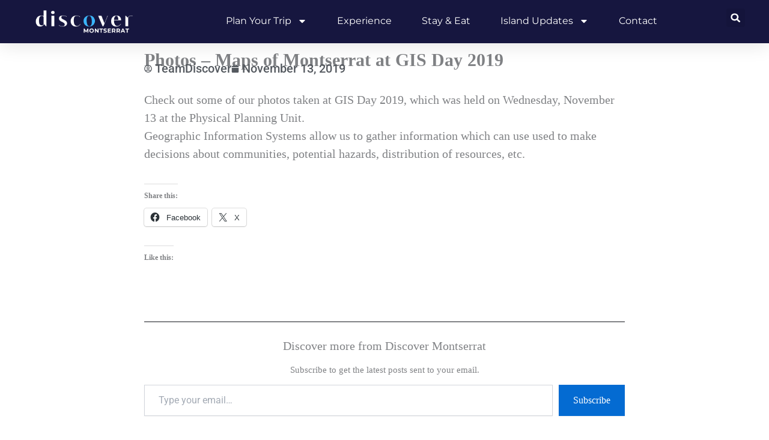

--- FILE ---
content_type: text/css
request_url: https://discovermni.com/wp-content/uploads/elementor/css/post-200.css?ver=1768927342
body_size: 1009
content:
.elementor-200 .elementor-element.elementor-element-1e189442{--display:flex;--flex-direction:row;--container-widget-width:calc( ( 1 - var( --container-widget-flex-grow ) ) * 100% );--container-widget-height:100%;--container-widget-flex-grow:1;--container-widget-align-self:stretch;--flex-wrap-mobile:wrap;--align-items:stretch;--gap:0px 0px;--row-gap:0px;--column-gap:0px;--padding-top:5%;--padding-bottom:5%;--padding-left:8%;--padding-right:8%;}.elementor-200 .elementor-element.elementor-element-1e189442:not(.elementor-motion-effects-element-type-background), .elementor-200 .elementor-element.elementor-element-1e189442 > .elementor-motion-effects-container > .elementor-motion-effects-layer{background-color:#16163F;}.elementor-200 .elementor-element.elementor-element-256d313f{--display:flex;--flex-direction:column;--container-widget-width:100%;--container-widget-height:initial;--container-widget-flex-grow:0;--container-widget-align-self:initial;--flex-wrap-mobile:wrap;--gap:50px 50px;--row-gap:50px;--column-gap:50px;--padding-top:0%;--padding-bottom:0%;--padding-left:0%;--padding-right:20%;}.elementor-200 .elementor-element.elementor-element-3cc5d59a{width:var( --container-widget-width, 111.852% );max-width:111.852%;--container-widget-width:111.852%;--container-widget-flex-grow:0;}.elementor-200 .elementor-element.elementor-element-3cc5d59a.elementor-element{--flex-grow:0;--flex-shrink:0;}.elementor-200 .elementor-element.elementor-element-3cc5d59a .elementor-image-box-wrapper{text-align:start;}.elementor-200 .elementor-element.elementor-element-3cc5d59a.elementor-position-right .elementor-image-box-img{margin-left:25px;}.elementor-200 .elementor-element.elementor-element-3cc5d59a.elementor-position-left .elementor-image-box-img{margin-right:25px;}.elementor-200 .elementor-element.elementor-element-3cc5d59a.elementor-position-top .elementor-image-box-img{margin-bottom:25px;}.elementor-200 .elementor-element.elementor-element-3cc5d59a .elementor-image-box-wrapper .elementor-image-box-img{width:75%;}.elementor-200 .elementor-element.elementor-element-3cc5d59a .elementor-image-box-img img{transition-duration:0.3s;}.elementor-200 .elementor-element.elementor-element-3cc5d59a .elementor-image-box-title{font-family:"Poppins", Sans-serif;font-size:65px;font-weight:600;text-transform:none;font-style:normal;text-decoration:none;line-height:1.2em;letter-spacing:0px;color:var( --e-global-color-astglobalcolor5 );}.elementor-200 .elementor-element.elementor-element-3cc5d59a .elementor-image-box-description{font-family:"Poppins", Sans-serif;font-size:16px;font-weight:300;text-transform:none;font-style:normal;text-decoration:none;line-height:1.5em;letter-spacing:0px;color:var( --e-global-color-4863803 );}.elementor-200 .elementor-element.elementor-element-415e6a84{--grid-template-columns:repeat(0, auto);--icon-size:23px;--grid-column-gap:20px;--grid-row-gap:0px;}.elementor-200 .elementor-element.elementor-element-415e6a84 .elementor-widget-container{text-align:left;}.elementor-200 .elementor-element.elementor-element-415e6a84 .elementor-social-icon{background-color:#02010100;--icon-padding:0em;}.elementor-200 .elementor-element.elementor-element-415e6a84 .elementor-social-icon i{color:#467FF7;}.elementor-200 .elementor-element.elementor-element-415e6a84 .elementor-social-icon svg{fill:#467FF7;}.elementor-200 .elementor-element.elementor-element-60d1e8e0{--display:flex;--flex-direction:column;--container-widget-width:100%;--container-widget-height:initial;--container-widget-flex-grow:0;--container-widget-align-self:initial;--flex-wrap-mobile:wrap;--gap:20px 20px;--row-gap:20px;--column-gap:20px;--padding-top:0px;--padding-bottom:0px;--padding-left:0px;--padding-right:0px;}.elementor-200 .elementor-element.elementor-element-60d1e8e0.e-con{--flex-grow:0;--flex-shrink:0;}.elementor-200 .elementor-element.elementor-element-5b15a578 .elementor-heading-title{font-family:"Poppins", Sans-serif;font-size:18px;font-weight:300;text-transform:uppercase;font-style:normal;text-decoration:none;line-height:1.2em;letter-spacing:0px;color:var( --e-global-color-4863803 );}.elementor-200 .elementor-element.elementor-element-796286bc .elementor-icon-list-items:not(.elementor-inline-items) .elementor-icon-list-item:not(:last-child){padding-block-end:calc(0px/2);}.elementor-200 .elementor-element.elementor-element-796286bc .elementor-icon-list-items:not(.elementor-inline-items) .elementor-icon-list-item:not(:first-child){margin-block-start:calc(0px/2);}.elementor-200 .elementor-element.elementor-element-796286bc .elementor-icon-list-items.elementor-inline-items .elementor-icon-list-item{margin-inline:calc(0px/2);}.elementor-200 .elementor-element.elementor-element-796286bc .elementor-icon-list-items.elementor-inline-items{margin-inline:calc(-0px/2);}.elementor-200 .elementor-element.elementor-element-796286bc .elementor-icon-list-items.elementor-inline-items .elementor-icon-list-item:after{inset-inline-end:calc(-0px/2);}.elementor-200 .elementor-element.elementor-element-796286bc .elementor-icon-list-icon i{color:#324A6D;transition:color 0.3s;}.elementor-200 .elementor-element.elementor-element-796286bc .elementor-icon-list-icon svg{fill:#324A6D;transition:fill 0.3s;}.elementor-200 .elementor-element.elementor-element-796286bc{--e-icon-list-icon-size:14px;--icon-vertical-offset:0px;}.elementor-200 .elementor-element.elementor-element-796286bc .elementor-icon-list-item > .elementor-icon-list-text, .elementor-200 .elementor-element.elementor-element-796286bc .elementor-icon-list-item > a{font-family:"Poppins", Sans-serif;font-size:16px;font-weight:300;text-transform:none;font-style:normal;text-decoration:none;line-height:1.5em;letter-spacing:0px;}.elementor-200 .elementor-element.elementor-element-796286bc .elementor-icon-list-text{color:var( --e-global-color-astglobalcolor5 );transition:color 0.3s;}.elementor-200 .elementor-element.elementor-element-796286bc .elementor-icon-list-item:hover .elementor-icon-list-text{color:var( --e-global-color-6b1fcfa );}.elementor-200 .elementor-element.elementor-element-7a31f40b{--display:flex;--min-height:45px;--flex-direction:column;--container-widget-width:calc( ( 1 - var( --container-widget-flex-grow ) ) * 100% );--container-widget-height:initial;--container-widget-flex-grow:0;--container-widget-align-self:initial;--flex-wrap-mobile:wrap;--justify-content:center;--align-items:stretch;--gap:0px 0px;--row-gap:0px;--column-gap:0px;--padding-top:0%;--padding-bottom:0%;--padding-left:8%;--padding-right:8%;}.elementor-200 .elementor-element.elementor-element-fe72623 .hfe-copyright-wrapper{text-align:center;}.elementor-200 .elementor-element.elementor-element-fe72623 .hfe-copyright-wrapper, .elementor-200 .elementor-element.elementor-element-fe72623 .hfe-copyright-wrapper a{font-size:14px;}.elementor-200 .elementor-element.elementor-element-1a7627a{--display:flex;}.elementor-200 .elementor-element.elementor-element-e7e7d82 .hfe-copyright-wrapper{text-align:center;}.elementor-200 .elementor-element.elementor-element-e7e7d82 .hfe-copyright-wrapper, .elementor-200 .elementor-element.elementor-element-e7e7d82 .hfe-copyright-wrapper a{font-size:14px;}.elementor-theme-builder-content-area{height:400px;}.elementor-location-header:before, .elementor-location-footer:before{content:"";display:table;clear:both;}@media(max-width:1024px){.elementor-200 .elementor-element.elementor-element-1e189442{--flex-direction:row-reverse;--container-widget-width:initial;--container-widget-height:100%;--container-widget-flex-grow:1;--container-widget-align-self:stretch;--flex-wrap-mobile:wrap-reverse;--flex-wrap:wrap;--padding-top:8%;--padding-bottom:8%;--padding-left:5%;--padding-right:5%;}.elementor-200 .elementor-element.elementor-element-256d313f{--gap:30px 30px;--row-gap:30px;--column-gap:30px;--margin-top:8%;--margin-bottom:0%;--margin-left:0%;--margin-right:0%;--padding-top:0%;--padding-bottom:0%;--padding-left:0%;--padding-right:35%;}.elementor-200 .elementor-element.elementor-element-256d313f.e-con{--order:99999 /* order end hack */;}.elementor-200 .elementor-element.elementor-element-3cc5d59a .elementor-image-box-wrapper .elementor-image-box-img{width:50%;}.elementor-200 .elementor-element.elementor-element-3cc5d59a .elementor-image-box-title{font-size:45px;}.elementor-200 .elementor-element.elementor-element-3cc5d59a .elementor-image-box-description{font-size:14px;}.elementor-200 .elementor-element.elementor-element-415e6a84{--icon-size:18px;}.elementor-200 .elementor-element.elementor-element-796286bc .elementor-icon-list-item > .elementor-icon-list-text, .elementor-200 .elementor-element.elementor-element-796286bc .elementor-icon-list-item > a{font-size:14px;}.elementor-200 .elementor-element.elementor-element-7a31f40b{--padding-top:0%;--padding-bottom:0%;--padding-left:5%;--padding-right:5%;}}@media(max-width:767px){.elementor-200 .elementor-element.elementor-element-1e189442{--padding-top:20%;--padding-bottom:20%;--padding-left:5%;--padding-right:5%;}.elementor-200 .elementor-element.elementor-element-256d313f{--margin-top:25%;--margin-bottom:0%;--margin-left:0%;--margin-right:0%;--padding-top:0px;--padding-bottom:0px;--padding-left:0px;--padding-right:0px;}.elementor-200 .elementor-element.elementor-element-3cc5d59a .elementor-image-box-wrapper{text-align:center;}.elementor-200 .elementor-element.elementor-element-3cc5d59a .elementor-image-box-img{margin-bottom:0px;}.elementor-200 .elementor-element.elementor-element-3cc5d59a.elementor-position-right .elementor-image-box-img{margin-left:0px;}.elementor-200 .elementor-element.elementor-element-3cc5d59a.elementor-position-left .elementor-image-box-img{margin-right:0px;}.elementor-200 .elementor-element.elementor-element-3cc5d59a.elementor-position-top .elementor-image-box-img{margin-bottom:0px;}.elementor-200 .elementor-element.elementor-element-3cc5d59a .elementor-image-box-title{font-size:28px;line-height:1.1em;}.elementor-200 .elementor-element.elementor-element-415e6a84 .elementor-widget-container{text-align:center;}.elementor-200 .elementor-element.elementor-element-60d1e8e0{--width:90%;--justify-content:center;}.elementor-200 .elementor-element.elementor-element-5b15a578{text-align:center;}.elementor-200 .elementor-element.elementor-element-5b15a578 .elementor-heading-title{font-size:18px;}.elementor-200 .elementor-element.elementor-element-796286bc .elementor-icon-list-items:not(.elementor-inline-items) .elementor-icon-list-item:not(:last-child){padding-block-end:calc(8px/2);}.elementor-200 .elementor-element.elementor-element-796286bc .elementor-icon-list-items:not(.elementor-inline-items) .elementor-icon-list-item:not(:first-child){margin-block-start:calc(8px/2);}.elementor-200 .elementor-element.elementor-element-796286bc .elementor-icon-list-items.elementor-inline-items .elementor-icon-list-item{margin-inline:calc(8px/2);}.elementor-200 .elementor-element.elementor-element-796286bc .elementor-icon-list-items.elementor-inline-items{margin-inline:calc(-8px/2);}.elementor-200 .elementor-element.elementor-element-796286bc .elementor-icon-list-items.elementor-inline-items .elementor-icon-list-item:after{inset-inline-end:calc(-8px/2);}}@media(min-width:768px){.elementor-200 .elementor-element.elementor-element-256d313f{--width:46%;}.elementor-200 .elementor-element.elementor-element-60d1e8e0{--width:52.987%;}}@media(max-width:1024px) and (min-width:768px){.elementor-200 .elementor-element.elementor-element-256d313f{--width:100%;}.elementor-200 .elementor-element.elementor-element-60d1e8e0{--width:100%;}}